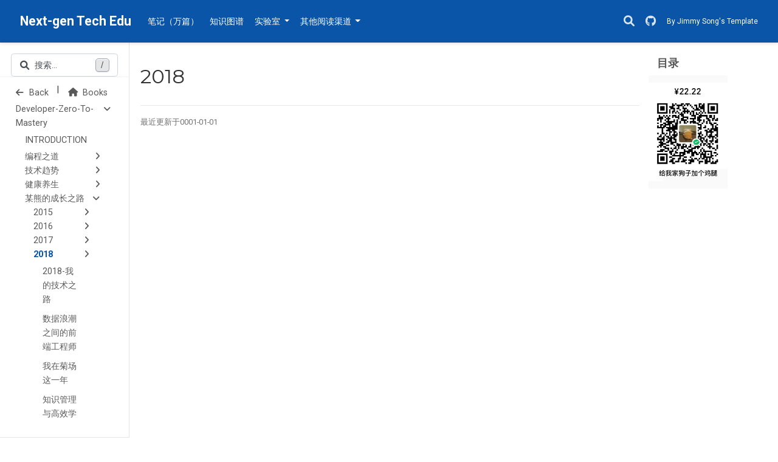

--- FILE ---
content_type: text/html; charset=utf-8
request_url: https://wx-chevalier.github.io/books/developer-zero-to-mastery/%E6%9F%90%E7%86%8A%E7%9A%84%E6%88%90%E9%95%BF%E4%B9%8B%E8%B7%AF/2018/
body_size: 13713
content:
<!DOCTYPE html><html lang="zh" >


<head>
  <meta charset="utf-8" />
  <meta name="viewport" content="width=device-width, initial-scale=1" />
  <meta http-equiv="X-UA-Compatible" content="IE=edge" />
  
  
  
    <meta name="generator" content="Wowchemy 5.5.0 for Hugo" />
  

  
  










  







  
  
  <link rel="preconnect" href="https://fonts.gstatic.com" crossorigin />
  

  
  
  
    
      
      <link rel="preload" as="style" href="https://fonts.googleapis.com/css2?family=Montserrat:wght@400;700&family=Roboto+Mono&family=Roboto:wght@400;700&display=swap">
      <link rel="stylesheet" href="https://fonts.googleapis.com/css2?family=Montserrat:wght@400;700&family=Roboto+Mono&family=Roboto:wght@400;700&display=swap" media="print" onload="this.media='all'">
    
  

  
    <meta name="google-site-verification" content="google69a5cccb61297807" />
    <meta name="baidu-site-verification" content="cqmZHEleVh" />
  
  
  
  
  

  

  
  
  
    
  
  <meta name="description" content="Next-gen Tech Edu" />

  
  <link rel="alternate" hreflang="zh" href="https://ng-tech.icu/books/developer-zero-to-mastery/%E6%9F%90%E7%86%8A%E7%9A%84%E6%88%90%E9%95%BF%E4%B9%8B%E8%B7%AF/2018/" />

  
  
  
    <meta name="theme-color" content="#0a55a7" />
  

  
  

  

  <link rel="stylesheet" href="/css/vendor-bundle.min.c7b8d9abd591ba2253ea42747e3ac3f5.css" media="print" onload="this.media='all'">

  
  
  
    
    

    
    
    
    
      
      
    
    
    

    
    
    
      
    
    
      
      
        
          <link rel="stylesheet" href="https://cdnjs.cloudflare.com/ajax/libs/highlight.js/10.2.1/styles/github.min.css" crossorigin="anonymous" title="hl-light" media="print" onload="this.media='all'">
          <link rel="stylesheet" href="https://cdnjs.cloudflare.com/ajax/libs/highlight.js/10.2.1/styles/dracula.min.css" crossorigin="anonymous" title="hl-dark" media="print" onload="this.media='all'" disabled>
        
      
    

    
    
    

    
      <link rel="stylesheet" href="https://cdn.jsdelivr.net/npm/instantsearch.css@7.4.5/themes/satellite-min.css" integrity="sha256-TehzF/2QvNKhGQrrNpoOb2Ck4iGZ1J/DI4pkd2oUsBc=" crossorigin="anonymous">
    

    
    
      
      

      
      

      
    
      
      

      
      

      
    
      
      

      
      

      
    
      
      

      
      

      
    
      
      

      
      

      
    
      
      

      
      

      
    
      
      

      
      

      
    
      
      

      
      

      
    
      
      

      
      

      
    
      
      

      
      

      
    
      
      

      
      

      
    
      
      

      
      

      
    
      
      

      
      
        
      

      
    
      
      

      
      

      
    
      
      

      
      

      
    
  

  
  
  
  
  
  <link rel="stylesheet" href="/css/wowchemy.0d97305106da5efa530e28b021b4c580.css" />

  




<script async src="https://www.googletagmanager.com/gtag/js?id=G-40NYXJ8823"></script>

<script>
  window.dataLayer = window.dataLayer || [];
  function gtag(){dataLayer.push(arguments);}
  gtag('js', new Date());
  gtag('config', "G-40NYXJ8823");
</script>


  


  


  


  <script>
    var _hmt = _hmt || [];
    (function() {
      var hm = document.createElement("script");
      hm.src = "https://hm.baidu.com/hm.js?56df1177bce405601b0ecdd7208f75c6";
      var s = document.getElementsByTagName("script")[0];
      s.parentNode.insertBefore(hm, s);
    })();
  </script>



  
  
  

  
    <link rel="alternate" href="/books/developer-zero-to-mastery/%E6%9F%90%E7%86%8A%E7%9A%84%E6%88%90%E9%95%BF%E4%B9%8B%E8%B7%AF/2018/index.xml" type="application/rss+xml" title="Next-gen Tech Edu" />
  

  
    <link rel="manifest" href="/manifest.webmanifest" />
  

  <link rel="icon" type="image/png" href="/media/icon_hu0f7d075e895d6f5f1f5fdbc1e33dc138_10087_32x32_fill_lanczos_center_3.png" />
  <link rel="apple-touch-icon" type="image/png" href="/media/icon_hu0f7d075e895d6f5f1f5fdbc1e33dc138_10087_180x180_fill_lanczos_center_3.png" />

  <link rel="canonical" href="https://ng-tech.icu/books/developer-zero-to-mastery/%E6%9F%90%E7%86%8A%E7%9A%84%E6%88%90%E9%95%BF%E4%B9%8B%E8%B7%AF/2018/" />

  
  
  
  
  
  
  
  
    
  
  

  
  
    
    
  
  <meta property="twitter:card" content="summary_large_image" />
  
    <meta property="twitter:site" content="@wx-chevalier" />
    <meta property="twitter:creator" content="@wx-chevalier" />
  
  <meta property="og:site_name" content="Next-gen Tech Edu" />
  <meta property="og:url" content="https://ng-tech.icu/books/developer-zero-to-mastery/%E6%9F%90%E7%86%8A%E7%9A%84%E6%88%90%E9%95%BF%E4%B9%8B%E8%B7%AF/2018/" />
  <meta property="og:title" content="2018 | Next-gen Tech Edu" />
  <meta property="og:description" content="Next-gen Tech Edu" /><meta property="og:image" content="https://ng-tech.icu/media/sharing.png" />
    <meta property="twitter:image" content="https://ng-tech.icu/media/sharing.png" /><meta property="og:locale" content="zh" />
  
    
  

  



  

  





  <title>2018 | Next-gen Tech Edu</title>
</head>


<body id="top" data-spy="scroll" data-offset="70" data-target="#TableOfContents" class="page-wrapper   " data-wc-page-id="48fbb9bc1ac9163be376df2ce7cd54b7" >
  <button onclick="topFunction()" id="backTopBtn" title="Go to top"><i class="fa-solid fa-circle-up" aria-hidden="true"></i></button>
  
  
  
  
  
  
  
  
  
  <script src="/js/wowchemy-init.min.14a0ed61c6dbd594b9c75193b25be179.js"></script>

  


<aside class="search-modal" id="search">
  <div class="container">
    <section class="search-header">

      <div class="row no-gutters justify-content-between mb-3">
        <div class="col-6 search-title">
          <p>搜索</p>
        </div>
        <div class="col-6 col-search-close">
          <a class="js-search" href="#" aria-label="关闭"><i class="fas fa-times-circle text-muted" aria-hidden="true"></i></a>
        </div>
      </div>

      <div id="search-box">
        
        
        
      </div>

      
      

      
    </section>
    <section class="section-search-results">

      <div id="search-hits">
        
      </div>

      <div id="search-common-queries">
        
      </div>

    </section>
  </div>
</aside>



  <div class="page-header">
    












<header class="header--fixed">
  <nav class="navbar navbar-expand-lg navbar-light compensate-for-scrollbar" id="navbar-main">
    <div class="container-xl">

      
      <div class="d-none d-lg-inline-flex">
        <a class="navbar-brand" href="/">Next-gen Tech Edu</a>
      </div>
      

      
      <button type="button" class="navbar-toggler" data-toggle="collapse"
              data-target="#navbar-content" aria-controls="navbar-content" aria-expanded="false" aria-label="切换导航">
      <span><i class="fas fa-bars"></i></span>
      </button>
      

      
      <div class="navbar-brand-mobile-wrapper d-inline-flex d-lg-none">
        <a class="navbar-brand" href="/">Next-gen Tech Edu</a>
      </div>
      

      
      
      <div class="navbar-collapse main-menu-item collapse justify-content-start" id="navbar-content">

        
        <ul class="navbar-nav d-md-inline-flex">
          

          

          
          
          
            
          

          

          
          
          
          

          
            
              
              
            
            
          

          <li class="nav-item">
            <a class="nav-link " href="/books-gallery"><span>笔记（万篇）</span></a>
          </li>

          
          

          

          
          
          
            
          

          

          
          
          
          

          
            
              
              
            
            
              
              
              
                
              
              
            
          

          <li class="nav-item">
            <a class="nav-link " href="/#knowledge-map"><span>知识图谱</span></a>
          </li>

          
          

          
          <style>
            .dropdown-item{
              display: inline-flex;
            }
          </style>
          <li class="nav-item dropdown">
            <a href="#" class="nav-link dropdown-toggle" data-toggle="dropdown" aria-haspopup="true"><span>实验室</span><span class="caret"></span>
            </a>
            <div class="dropdown-menu">
              
                <a class="dropdown-item" href="/galaxy-home/gh-craft"><span>Craft 方块世界</span></a>
              
                <a class="dropdown-item" href="/galaxy-home/glossary-cards"><span>3D 知识卡牌</span></a>
              
            </div>
          </li>

          
          

          
          <style>
            .dropdown-item{
              display: inline-flex;
            }
          </style>
          <li class="nav-item dropdown">
            <a href="#" class="nav-link dropdown-toggle" data-toggle="dropdown" aria-haspopup="true"><span>其他阅读渠道</span><span class="caret"></span>
            </a>
            <div class="dropdown-menu">
              
                <a class="dropdown-item" href="https://zhuanlan.zhihu.com/wxyyxc1992"><img style="width:16px;height:16px;display:inline-block;margin-right:8px" src="https://ngte-superbed.oss-cn-beijing.aliyuncs.com/item/20230218234451.png"></img><span>知乎</span></a>
              
                <a class="dropdown-item" href="https://segmentfault.com/blog/wxyyxc1992"><img style="width:16px;height:16px;display:inline-block;margin-right:8px" src="https://ngte-superbed.oss-cn-beijing.aliyuncs.com/item/20230219113556.png"></img><span>SegmentFault</span></a>
              
                <a class="dropdown-item" href="https://zhuanlan.zhihu.com/wxyyxc1992"><img style="width:16px;height:16px;display:inline-block;margin-right:8px" src="https://ngte-superbed.oss-cn-beijing.aliyuncs.com/item/20230219113519.png"></img><span>掘金</span></a>
              
            </div>
          </li>

          
          

        

          
        </ul>
      </div>

      <ul class="nav-icons navbar-nav flex-row ml-auto d-flex pl-md-2">

        
        
        
        <li class="nav-item">
          <a class="nav-link js-search" href="#" aria-label="搜索"><i class="fas fa-search" aria-hidden="true"></i></a>
        </li>
        

        
        
        <li class="nav-item">
            <a class="nav-link" href="https://github.com/wx-chevalier" aria-label="GitHub"><i class="fa-brands fa-github" aria-hidden="true"></i></a>
        </li>
        

        
        
        

        
        
        
        <div></div>
        
        <style>
        @media only screen and (max-width: 600px) {
          .jimmysong-template {
            display: none!important;
          }
        }
        </style>
        
        <li class="jimmysong-template" style="color: white;font-size: 12px;">
          <a href="https://jimmysong.io" style="color: white">By Jimmy Song's Template</a>
        </li>
      </ul>

    </div>
  </nav>
</header>


  </div>

  <div class="page-body">
    
    
    

    




<link rel="stylesheet" href="//unpkg.com/heti/umd/heti.min.css">
<div class="container-xl docs">
  <div class="row flex-xl-nowrap">
    <div class="docs-sidebar">
      <form class="docs-search d-flex align-items-center">
  <button class="btn docs-toggle d-md-none p-0 mr-md-3 w-100" type="button" data-toggle="collapse" data-target="#docs-nav" aria-controls="docs-nav" aria-expanded="false" aria-label="Toggle section navigation">
    <div class="d-flex">
      <span class="d-md-none pl-1 flex-grow-1 text-left overflow-hidden">
        
          某熊的成长之路
        
      </span>
      <span><i class="fas fa-chevron-down"></i></span>
    </div>
  </button>

  
  <button class="form-control sidebar-search js-search d-none d-md-flex">
    <i class="fas fa-search pr-2"></i>
    <span class="sidebar-search-text">搜索...</span>
    <span class="sidebar-search-shortcut">/</span>
  </button>
  
</form>

<nav class="collapse docs-links" id="docs-nav">
  
  
  
  
  
  

  
  
    

    
      

      <ul class="nav docs-sidenav">
        <li style="display: inline-flex">
          <a style="cursor: pointer;" onclick="window.history.back()">
            <i class="fas fa-arrow-left pr-1"></i>
            Back
          </a>
          <span>|</span>
          <a href="/books/">
            <i class="fa-solid fa-house" style="margin-right: 4px"></i>
            Books
          </a>
        </li>
      </ul>

      
      
        
          
        
      



  
    
    
    
    
      
    
    

    
    
    
    
    
    <div class="docs-toc-item has-child">
    <div class="parent-node d-flex justify-content-between" onClick="Collapse(&#34;caret-idbd2ff76427650f28225867a4af36f726&#34;)" href="#idbd2ff76427650f28225867a4af36f726" aria-expanded="false" aria-controls="idbd2ff76427650f28225867a4af36f726" aria-hidden="false" data-toggle="collapse">
    
    <a class="d-inline docs-toc-link " href="/books/developer-zero-to-mastery/">Developer-Zero-To-Mastery</a>
    <a class="nav-toogle d-inline level" aria-hidden="false" data-toggle="collapse" href="#idbd2ff76427650f28225867a4af36f726" aria-expanded="false" aria-controls="idbd2ff76427650f28225867a4af36f726">
    
    <i class="fa-solid fa-angle-down" id="caret-idbd2ff76427650f28225867a4af36f726"></i>
    
    </a>
    
    </div>
    
      
      <ul class="nav docs-sidenav collapse  show " id="idbd2ff76427650f28225867a4af36f726">
      



  <li class="child level "><a href="/books/developer-zero-to-mastery/introduction/">INTRODUCTION</a></li>




  
    
    
    
    
      
    
    

    
    
    
    <div class="docs-toc-item has-child">
    <div class="parent-node d-flex justify-content-between" onClick="Collapse(&#34;caret-id8d29036dad481cb02441f62eb7447e9b&#34;)" href="#id8d29036dad481cb02441f62eb7447e9b" aria-expanded="false" aria-controls="id8d29036dad481cb02441f62eb7447e9b" aria-hidden="false" data-toggle="collapse">
    
    <a class="d-inline docs-toc-link " href="/books/developer-zero-to-mastery/%E7%BC%96%E7%A8%8B%E4%B9%8B%E9%81%93/">编程之道</a>
    <a class="nav-toogle d-inline level" aria-hidden="false" data-toggle="collapse" href="#id8d29036dad481cb02441f62eb7447e9b" aria-expanded="false" aria-controls="id8d29036dad481cb02441f62eb7447e9b">
    
        <i class="fa-solid fa-angle-right" id="caret-id8d29036dad481cb02441f62eb7447e9b"></i>
    
    </a>
    
    </div>
    
      
      <ul class="nav docs-sidenav collapse  " id="id8d29036dad481cb02441f62eb7447e9b">
      



  <li class="child level "><a href="/books/developer-zero-to-mastery/%E7%BC%96%E7%A8%8B%E4%B9%8B%E9%81%93/%E4%BB%A3%E7%A0%81%E8%83%BD%E5%8A%9B/">代码能力</a></li>




  <li class="child level "><a href="/books/developer-zero-to-mastery/%E7%BC%96%E7%A8%8B%E4%B9%8B%E9%81%93/%E9%81%93%E6%B3%95%E6%9C%AF%E5%99%A8/">道、法、术、器</a></li>




  <li class="child level "><a href="/books/developer-zero-to-mastery/%E7%BC%96%E7%A8%8B%E4%B9%8B%E9%81%93/%E5%85%AC%E5%85%B1%E7%9F%A5%E8%AF%86%E6%9D%82%E8%B0%88/">公共知识杂谈</a></li>




  <li class="child level "><a href="/books/developer-zero-to-mastery/%E7%BC%96%E7%A8%8B%E4%B9%8B%E9%81%93/%E5%BC%80%E5%8F%91%E7%8E%AF%E5%A2%83/">开发环境</a></li>




  <li class="child level "><a href="/books/developer-zero-to-mastery/%E7%BC%96%E7%A8%8B%E4%B9%8B%E9%81%93/%E6%80%9D%E7%BB%B4%E6%A8%A1%E5%9E%8B/">思维模型</a></li>

      
        </ul>
      
    

    
      </div>
    




  
    
    
    
    
      
    
    

    
    
    
    <div class="docs-toc-item has-child">
    <div class="parent-node d-flex justify-content-between" onClick="Collapse(&#34;caret-idb68134a0974a50a0ec62702971493c41&#34;)" href="#idb68134a0974a50a0ec62702971493c41" aria-expanded="false" aria-controls="idb68134a0974a50a0ec62702971493c41" aria-hidden="false" data-toggle="collapse">
    
    <a class="d-inline docs-toc-link " href="/books/developer-zero-to-mastery/%E6%8A%80%E6%9C%AF%E8%B6%8B%E5%8A%BF/">技术趋势</a>
    <a class="nav-toogle d-inline level" aria-hidden="false" data-toggle="collapse" href="#idb68134a0974a50a0ec62702971493c41" aria-expanded="false" aria-controls="idb68134a0974a50a0ec62702971493c41">
    
        <i class="fa-solid fa-angle-right" id="caret-idb68134a0974a50a0ec62702971493c41"></i>
    
    </a>
    
    </div>
    
      
      <ul class="nav docs-sidenav collapse  " id="idb68134a0974a50a0ec62702971493c41">
      



  <li class="child level "><a href="/books/developer-zero-to-mastery/%E6%8A%80%E6%9C%AF%E8%B6%8B%E5%8A%BF/%E8%BD%AF%E4%BB%B6%E8%A1%8C%E4%B8%9A%E7%9A%84%E5%8F%98%E9%9D%A9/">软件行业的变革</a></li>

      
        </ul>
      
    

    
      </div>
    




  
    
    
    
    
      
    
    

    
    
    
    <div class="docs-toc-item has-child">
    <div class="parent-node d-flex justify-content-between" onClick="Collapse(&#34;caret-id0dfb4b4d73fd9614eb89d9ecc66e0615&#34;)" href="#id0dfb4b4d73fd9614eb89d9ecc66e0615" aria-expanded="false" aria-controls="id0dfb4b4d73fd9614eb89d9ecc66e0615" aria-hidden="false" data-toggle="collapse">
    
    <a class="d-inline docs-toc-link " href="/books/developer-zero-to-mastery/%E5%81%A5%E5%BA%B7%E5%85%BB%E7%94%9F/">健康养生</a>
    <a class="nav-toogle d-inline level" aria-hidden="false" data-toggle="collapse" href="#id0dfb4b4d73fd9614eb89d9ecc66e0615" aria-expanded="false" aria-controls="id0dfb4b4d73fd9614eb89d9ecc66e0615">
    
        <i class="fa-solid fa-angle-right" id="caret-id0dfb4b4d73fd9614eb89d9ecc66e0615"></i>
    
    </a>
    
    </div>
    
      
      <ul class="nav docs-sidenav collapse  " id="id0dfb4b4d73fd9614eb89d9ecc66e0615">
      



  <li class="child level "><a href="/books/developer-zero-to-mastery/%E5%81%A5%E5%BA%B7%E5%85%BB%E7%94%9F/2023-%E6%81%A2%E5%A4%8D%E8%A7%86%E5%8A%9B%E7%9A%84%E5%A4%9A%E7%A7%8D%E6%96%B9%E6%B3%95%E7%BC%93%E8%A7%A3%E7%9C%BC%E7%96%B2%E5%8A%B3/">2023-恢复视力的多种方法缓解眼疲劳</a></li>

      
        </ul>
      
    

    
      </div>
    




  
    
    
    
    
      
    
    

    
    
    
    
    
    <div class="docs-toc-item has-child">
    <div class="parent-node d-flex justify-content-between" onClick="Collapse(&#34;caret-idc6647b8f8a97aa384a98a015985c5128&#34;)" href="#idc6647b8f8a97aa384a98a015985c5128" aria-expanded="false" aria-controls="idc6647b8f8a97aa384a98a015985c5128" aria-hidden="false" data-toggle="collapse">
    
    <a class="d-inline docs-toc-link " href="/books/developer-zero-to-mastery/%E6%9F%90%E7%86%8A%E7%9A%84%E6%88%90%E9%95%BF%E4%B9%8B%E8%B7%AF/">某熊的成长之路</a>
    <a class="nav-toogle d-inline level" aria-hidden="false" data-toggle="collapse" href="#idc6647b8f8a97aa384a98a015985c5128" aria-expanded="false" aria-controls="idc6647b8f8a97aa384a98a015985c5128">
    
    <i class="fa-solid fa-angle-down" id="caret-idc6647b8f8a97aa384a98a015985c5128"></i>
    
    </a>
    
    </div>
    
      
      <ul class="nav docs-sidenav collapse  show " id="idc6647b8f8a97aa384a98a015985c5128">
      



  
    
    
    
    
      
    
    

    
    
    
    <div class="docs-toc-item has-child">
    <div class="parent-node d-flex justify-content-between" onClick="Collapse(&#34;caret-id728c3a536f380a7f2d661290bff668d9&#34;)" href="#id728c3a536f380a7f2d661290bff668d9" aria-expanded="false" aria-controls="id728c3a536f380a7f2d661290bff668d9" aria-hidden="false" data-toggle="collapse">
    
    <a class="d-inline docs-toc-link " href="/books/developer-zero-to-mastery/%E6%9F%90%E7%86%8A%E7%9A%84%E6%88%90%E9%95%BF%E4%B9%8B%E8%B7%AF/2015/">2015</a>
    <a class="nav-toogle d-inline level" aria-hidden="false" data-toggle="collapse" href="#id728c3a536f380a7f2d661290bff668d9" aria-expanded="false" aria-controls="id728c3a536f380a7f2d661290bff668d9">
    
        <i class="fa-solid fa-angle-right" id="caret-id728c3a536f380a7f2d661290bff668d9"></i>
    
    </a>
    
    </div>
    
      
      <ul class="nav docs-sidenav collapse  " id="id728c3a536f380a7f2d661290bff668d9">
      



  <li class="child level "><a href="/books/developer-zero-to-mastery/%E6%9F%90%E7%86%8A%E7%9A%84%E6%88%90%E9%95%BF%E4%B9%8B%E8%B7%AF/2015/2015-%E6%88%91%E7%9A%84%E6%8A%80%E6%9C%AF%E4%B9%8B%E8%B7%AF%E4%B8%8E%E7%9F%A5%E8%AF%86%E4%BD%93%E7%B3%BB/">2015-我的技术之路与知识体系</a></li>




  <li class="child level "><a href="/books/developer-zero-to-mastery/%E6%9F%90%E7%86%8A%E7%9A%84%E6%88%90%E9%95%BF%E4%B9%8B%E8%B7%AF/2015/2015-%E6%88%91%E7%9A%84%E5%89%8D%E7%AB%AF%E4%B9%8B%E8%B7%AF/">2015-我的前端之路</a></li>




  <li class="child level "><a href="/books/developer-zero-to-mastery/%E6%9F%90%E7%86%8A%E7%9A%84%E6%88%90%E9%95%BF%E4%B9%8B%E8%B7%AF/2015/%E5%A6%82%E4%BD%95%E6%88%90%E4%B8%BA%E4%BC%98%E7%A7%80%E7%9A%84%E8%BD%AF%E4%BB%B6%E5%B7%A5%E7%A8%8B%E5%B8%88/">如何成为优秀的软件工程师</a></li>




  <li class="child level "><a href="/books/developer-zero-to-mastery/%E6%9F%90%E7%86%8A%E7%9A%84%E6%88%90%E9%95%BF%E4%B9%8B%E8%B7%AF/2015/%E7%86%8A%E5%86%99%E4%BB%A3%E7%A0%81%E8%BF%99%E4%B8%89%E5%B9%B4-%E9%98%85%E8%AF%BB%E5%86%99%E4%BD%9C%E4%B8%8E%E6%8A%80%E6%9C%AF%E6%88%90%E9%95%BF/">熊写代码这三年： 阅读写作与技术成长</a></li>

      
        </ul>
      
    

    
      </div>
    




  
    
    
    
    
      
    
    

    
    
    
    <div class="docs-toc-item has-child">
    <div class="parent-node d-flex justify-content-between" onClick="Collapse(&#34;caret-id5ee9088ca9510ea606e08987e2ee7f75&#34;)" href="#id5ee9088ca9510ea606e08987e2ee7f75" aria-expanded="false" aria-controls="id5ee9088ca9510ea606e08987e2ee7f75" aria-hidden="false" data-toggle="collapse">
    
    <a class="d-inline docs-toc-link " href="/books/developer-zero-to-mastery/%E6%9F%90%E7%86%8A%E7%9A%84%E6%88%90%E9%95%BF%E4%B9%8B%E8%B7%AF/2016/">2016</a>
    <a class="nav-toogle d-inline level" aria-hidden="false" data-toggle="collapse" href="#id5ee9088ca9510ea606e08987e2ee7f75" aria-expanded="false" aria-controls="id5ee9088ca9510ea606e08987e2ee7f75">
    
        <i class="fa-solid fa-angle-right" id="caret-id5ee9088ca9510ea606e08987e2ee7f75"></i>
    
    </a>
    
    </div>
    
      
      <ul class="nav docs-sidenav collapse  " id="id5ee9088ca9510ea606e08987e2ee7f75">
      



  <li class="child level "><a href="/books/developer-zero-to-mastery/%E6%9F%90%E7%86%8A%E7%9A%84%E6%88%90%E9%95%BF%E4%B9%8B%E8%B7%AF/2016/2016-%E6%88%91%E7%9A%84%E6%8A%80%E6%9C%AF%E4%B9%8B%E8%B7%AF%E4%B8%8E%E7%9F%A5%E8%AF%86%E4%BD%93%E7%B3%BB/">2016-我的技术之路与知识体系</a></li>




  <li class="child level "><a href="/books/developer-zero-to-mastery/%E6%9F%90%E7%86%8A%E7%9A%84%E6%88%90%E9%95%BF%E4%B9%8B%E8%B7%AF/2016/2016-%E6%88%91%E7%9A%84%E5%89%8D%E7%AB%AF%E4%B9%8B%E8%B7%AF/">2016-我的前端之路</a></li>




  <li class="child level "><a href="/books/developer-zero-to-mastery/%E6%9F%90%E7%86%8A%E7%9A%84%E6%88%90%E9%95%BF%E4%B9%8B%E8%B7%AF/2016/%E6%80%80%E7%9D%80%E8%A2%AB%E6%8A%9B%E5%BC%83%E7%9A%84%E6%81%90%E6%83%A7%E5%9C%A8%E5%A5%8B%E6%96%97%E4%B8%AD%E5%89%8D%E8%A1%8C/">怀着被抛弃的恐惧在奋斗中前行</a></li>




  <li class="child level "><a href="/books/developer-zero-to-mastery/%E6%9F%90%E7%86%8A%E7%9A%84%E6%88%90%E9%95%BF%E4%B9%8B%E8%B7%AF/2016/%E6%9F%90%E7%86%8A%E7%9A%84%E9%98%85%E8%AF%BB%E4%B8%8E%E5%86%99%E4%BD%9C%E6%97%A5%E5%B8%B8/">某熊的阅读与写作日常</a></li>

      
        </ul>
      
    

    
      </div>
    




  
    
    
    
    
      
    
    

    
    
    
    <div class="docs-toc-item has-child">
    <div class="parent-node d-flex justify-content-between" onClick="Collapse(&#34;caret-idfde1c79339906e639bf564deef494500&#34;)" href="#idfde1c79339906e639bf564deef494500" aria-expanded="false" aria-controls="idfde1c79339906e639bf564deef494500" aria-hidden="false" data-toggle="collapse">
    
    <a class="d-inline docs-toc-link " href="/books/developer-zero-to-mastery/%E6%9F%90%E7%86%8A%E7%9A%84%E6%88%90%E9%95%BF%E4%B9%8B%E8%B7%AF/2017/">2017</a>
    <a class="nav-toogle d-inline level" aria-hidden="false" data-toggle="collapse" href="#idfde1c79339906e639bf564deef494500" aria-expanded="false" aria-controls="idfde1c79339906e639bf564deef494500">
    
        <i class="fa-solid fa-angle-right" id="caret-idfde1c79339906e639bf564deef494500"></i>
    
    </a>
    
    </div>
    
      
      <ul class="nav docs-sidenav collapse  " id="idfde1c79339906e639bf564deef494500">
      



  <li class="child level "><a href="/books/developer-zero-to-mastery/%E6%9F%90%E7%86%8A%E7%9A%84%E6%88%90%E9%95%BF%E4%B9%8B%E8%B7%AF/2017/2017-web-%E8%BF%9B%E9%98%B6%E8%B7%AF%E7%BA%BF%E5%9B%BE/">2017-Web 进阶路线图</a></li>




  <li class="child level "><a href="/books/developer-zero-to-mastery/%E6%9F%90%E7%86%8A%E7%9A%84%E6%88%90%E9%95%BF%E4%B9%8B%E8%B7%AF/2017/2017-%E6%88%91%E7%9A%84%E6%8A%80%E6%9C%AF%E4%B9%8B%E8%B7%AF/">2017-我的技术之路</a></li>




  <li class="child level "><a href="/books/developer-zero-to-mastery/%E6%9F%90%E7%86%8A%E7%9A%84%E6%88%90%E9%95%BF%E4%B9%8B%E8%B7%AF/2017/2017-%E7%9F%A5%E8%AF%86%E5%9B%BE%E8%B0%B1/">2017-知识图谱</a></li>




  <li class="child level "><a href="/books/developer-zero-to-mastery/%E6%9F%90%E7%86%8A%E7%9A%84%E6%88%90%E9%95%BF%E4%B9%8B%E8%B7%AF/2017/%E7%A8%8B%E5%BA%8F%E5%91%98%E7%9A%84%E8%87%AA%E6%88%91%E4%BF%AE%E5%85%BB-%E6%88%91%E5%86%99%E4%BB%A3%E7%A0%81%E8%BF%99%E4%BA%94%E5%B9%B4/">程序员的自我修养： 我写代码这五年</a></li>

      
        </ul>
      
    

    
      </div>
    




  
    
    
    
    
      
    
    

    
    
    
    <div class="docs-toc-item has-child">
    <div class="parent-node d-flex justify-content-between" onClick="Collapse(&#34;caret-idf4486cdbbf5962b81379c673383239ac&#34;)" href="#idf4486cdbbf5962b81379c673383239ac" aria-expanded="false" aria-controls="idf4486cdbbf5962b81379c673383239ac" aria-hidden="false" data-toggle="collapse">
    
    <a class="d-inline docs-toc-link  active" href="/books/developer-zero-to-mastery/%E6%9F%90%E7%86%8A%E7%9A%84%E6%88%90%E9%95%BF%E4%B9%8B%E8%B7%AF/2018/">2018</a>
    <a class="nav-toogle d-inline level" aria-hidden="false" data-toggle="collapse" href="#idf4486cdbbf5962b81379c673383239ac" aria-expanded="false" aria-controls="idf4486cdbbf5962b81379c673383239ac">
    
        <i class="fa-solid fa-angle-right" id="caret-idf4486cdbbf5962b81379c673383239ac"></i>
    
    </a>
    
    </div>
    
      
      <ul class="nav docs-sidenav collapse   show" id="idf4486cdbbf5962b81379c673383239ac">
      



  <li class="child level "><a href="/books/developer-zero-to-mastery/%E6%9F%90%E7%86%8A%E7%9A%84%E6%88%90%E9%95%BF%E4%B9%8B%E8%B7%AF/2018/2018-%E6%88%91%E7%9A%84%E6%8A%80%E6%9C%AF%E4%B9%8B%E8%B7%AF/">2018-我的技术之路</a></li>




  <li class="child level "><a href="/books/developer-zero-to-mastery/%E6%9F%90%E7%86%8A%E7%9A%84%E6%88%90%E9%95%BF%E4%B9%8B%E8%B7%AF/2018/%E6%95%B0%E6%8D%AE%E6%B5%AA%E6%BD%AE%E4%B9%8B%E9%97%B4%E7%9A%84%E5%89%8D%E7%AB%AF%E5%B7%A5%E7%A8%8B%E5%B8%88/">数据浪潮之间的前端工程师</a></li>




  <li class="child level "><a href="/books/developer-zero-to-mastery/%E6%9F%90%E7%86%8A%E7%9A%84%E6%88%90%E9%95%BF%E4%B9%8B%E8%B7%AF/2018/%E6%88%91%E5%9C%A8%E8%8F%8A%E5%9C%BA%E8%BF%99%E4%B8%80%E5%B9%B4/">我在菊场这一年</a></li>




  <li class="child level "><a href="/books/developer-zero-to-mastery/%E6%9F%90%E7%86%8A%E7%9A%84%E6%88%90%E9%95%BF%E4%B9%8B%E8%B7%AF/2018/%E7%9F%A5%E8%AF%86%E7%AE%A1%E7%90%86%E4%B8%8E%E9%AB%98%E6%95%88%E5%AD%A6%E4%B9%A0/">知识管理与高效学习</a></li>

      
        </ul>
      
    

    
      </div>
    




  
    
    
    
    
      
    
    

    
    
    
    <div class="docs-toc-item has-child">
    <div class="parent-node d-flex justify-content-between" onClick="Collapse(&#34;caret-id70804c9704ca4783a216d54badb5d363&#34;)" href="#id70804c9704ca4783a216d54badb5d363" aria-expanded="false" aria-controls="id70804c9704ca4783a216d54badb5d363" aria-hidden="false" data-toggle="collapse">
    
    <a class="d-inline docs-toc-link " href="/books/developer-zero-to-mastery/%E6%9F%90%E7%86%8A%E7%9A%84%E6%88%90%E9%95%BF%E4%B9%8B%E8%B7%AF/2019/">2019</a>
    <a class="nav-toogle d-inline level" aria-hidden="false" data-toggle="collapse" href="#id70804c9704ca4783a216d54badb5d363" aria-expanded="false" aria-controls="id70804c9704ca4783a216d54badb5d363">
    
        <i class="fa-solid fa-angle-right" id="caret-id70804c9704ca4783a216d54badb5d363"></i>
    
    </a>
    
    </div>
    
      
      <ul class="nav docs-sidenav collapse  " id="id70804c9704ca4783a216d54badb5d363">
      



  <li class="child level "><a href="/books/developer-zero-to-mastery/%E6%9F%90%E7%86%8A%E7%9A%84%E6%88%90%E9%95%BF%E4%B9%8B%E8%B7%AF/2019/2019-001-mysql-%E7%B4%A2%E5%BC%95%E7%9A%84%E5%8E%9F%E7%90%86%E4%B8%8E%E5%BA%94%E7%94%A8/">2019-001-MySQL 索引的原理与应用</a></li>




  <li class="child level "><a href="/books/developer-zero-to-mastery/%E6%9F%90%E7%86%8A%E7%9A%84%E6%88%90%E9%95%BF%E4%B9%8B%E8%B7%AF/2019/2019-002-%E5%88%86%E5%B8%83%E5%BC%8F%E7%B3%BB%E7%BB%9F%E5%AF%BC%E8%AE%BA/">2019-002-分布式系统导论</a></li>




  <li class="child level "><a href="/books/developer-zero-to-mastery/%E6%9F%90%E7%86%8A%E7%9A%84%E6%88%90%E9%95%BF%E4%B9%8B%E8%B7%AF/2019/2019-003-%E5%9C%A8-google-colab-%E4%B8%AD%E5%BF%AB%E9%80%9F%E5%AE%9E%E8%B7%B5%E6%B7%B1%E5%BA%A6%E5%AD%A6%E4%B9%A0/">2019-003-在 Google Colab 中快速实践深度学习</a></li>




  <li class="child level "><a href="/books/developer-zero-to-mastery/%E6%9F%90%E7%86%8A%E7%9A%84%E6%88%90%E9%95%BF%E4%B9%8B%E8%B7%AF/2019/2019-004-0-cendertron%E5%8A%A8%E6%80%81%E7%88%AC%E8%99%AB%E4%B8%8E%E6%95%8F%E6%84%9F%E4%BF%A1%E6%81%AF%E6%B3%84%E9%9C%B2%E6%A3%80%E6%B5%8B/">2019-004-0-Cendertron，动态爬虫与敏感信息泄露检测</a></li>




  <li class="child level "><a href="/books/developer-zero-to-mastery/%E6%9F%90%E7%86%8A%E7%9A%84%E6%88%90%E9%95%BF%E4%B9%8B%E8%B7%AF/2019/2019-004-1-cendertron%E5%AE%89%E5%85%A8%E7%88%AC%E8%99%AB%E7%9A%84%E5%88%86%E5%B8%83%E5%BC%8F%E4%B8%8E%E7%A8%B3%E5%AE%9A%E6%80%A7%E4%BC%98%E5%8C%96%E4%B9%8B%E8%B7%AF/">2019-004-1-Cendertron，安全爬虫的分布式与稳定性优化之路</a></li>




  <li class="child level "><a href="/books/developer-zero-to-mastery/%E6%9F%90%E7%86%8A%E7%9A%84%E6%88%90%E9%95%BF%E4%B9%8B%E8%B7%AF/2019/2019-004-2-cendertron%E5%8A%A8%E6%80%81%E7%88%AC%E8%99%AB%E7%9A%84%E6%BB%91%E5%8A%A8%E9%AA%8C%E8%AF%81%E7%A0%81%E7%BB%95%E8%BF%87%E7%AD%96%E7%95%A5/">2019-004-2-Cendertron，动态爬虫的滑动验证码绕过策略</a></li>




  <li class="child level "><a href="/books/developer-zero-to-mastery/%E6%9F%90%E7%86%8A%E7%9A%84%E6%88%90%E9%95%BF%E4%B9%8B%E8%B7%AF/2019/2019-005-fc-whiteboard%E6%94%AF%E6%8C%81%E9%95%9C%E5%83%8F%E5%BD%95%E6%92%AD%E5%9B%9E%E6%94%BE%E7%9A%84-web-%E7%94%B5%E5%AD%90%E7%99%BD%E6%9D%BF/">2019-005-fc-whiteboard，支持镜像、录播、回放的 Web 电子白板</a></li>




  <li class="child level "><a href="/books/developer-zero-to-mastery/%E6%9F%90%E7%86%8A%E7%9A%84%E6%88%90%E9%95%BF%E4%B9%8B%E8%B7%AF/2019/2019-006-%E4%B8%80%E6%96%87%E4%BA%86%E8%A7%A3%E5%A4%9A%E5%B1%82%E6%AC%A1%E7%BC%93%E5%AD%98%E6%9C%BA%E5%88%B6%E4%B8%8E%E7%AD%96%E7%95%A5/">2019-006-一文了解多层次缓存机制与策略</a></li>




  <li class="child level "><a href="/books/developer-zero-to-mastery/%E6%9F%90%E7%86%8A%E7%9A%84%E6%88%90%E9%95%BF%E4%B9%8B%E8%B7%AF/2019/2019-007-chaosscanner/">2019-007-ChaosScanner</a></li>




  <li class="child level "><a href="/books/developer-zero-to-mastery/%E6%9F%90%E7%86%8A%E7%9A%84%E6%88%90%E9%95%BF%E4%B9%8B%E8%B7%AF/2019/2019-008-%E5%AD%98%E5%82%A8%E6%8A%80%E6%9C%AF%E7%BA%B5%E8%A7%88linux-%E8%99%9A%E6%8B%9F%E5%AD%98%E5%82%A8%E5%B9%B6%E5%8F%91-io%E6%95%B0%E6%8D%AE%E5%BA%93%E4%B8%8E%E6%B6%88%E6%81%AF%E4%B8%AD%E9%97%B4%E4%BB%B6/">2019-008-存储技术纵览：Linux 虚拟存储，并发 IO，数据库与消息中间件</a></li>




  <li class="child level "><a href="/books/developer-zero-to-mastery/%E6%9F%90%E7%86%8A%E7%9A%84%E6%88%90%E9%95%BF%E4%B9%8B%E8%B7%AF/2019/2019-009-web-%E9%9D%A2%E8%AF%95%E9%A2%98%E9%9B%86%E9%94%A6%E4%BB%8E%E8%AF%AD%E6%B3%95%E6%A1%86%E6%9E%B6%E5%88%B0%E6%9E%B6%E6%9E%84%E4%BC%98%E5%8C%96/">2019-009-Web 面试题集锦，从语法框架到架构优化</a></li>




  <li class="child level "><a href="/books/developer-zero-to-mastery/%E6%9F%90%E7%86%8A%E7%9A%84%E6%88%90%E9%95%BF%E4%B9%8B%E8%B7%AF/2019/2019-010-%E6%B5%85%E8%B0%88%E5%B7%A5%E4%B8%9A%E4%BA%91%E5%B9%B3%E5%8F%B0%E4%B8%AD%E7%9A%84%E5%BE%AE%E6%9C%8D%E5%8A%A1%E5%8C%96%E9%A2%86%E5%9F%9F%E6%9E%B6%E6%9E%84%E8%AE%BE%E8%AE%A1/">2019-010-浅谈工业云平台中的微服务化领域架构设计</a></li>




  <li class="child level "><a href="/books/developer-zero-to-mastery/%E6%9F%90%E7%86%8A%E7%9A%84%E6%88%90%E9%95%BF%E4%B9%8B%E8%B7%AF/2019/2019-011-linux-%E5%AD%98%E5%82%A8%E4%B8%8E-io-%E5%AF%BC%E8%AE%BA/">2019-011-Linux 存储与 IO 导论</a></li>




  <li class="child level "><a href="/books/developer-zero-to-mastery/%E6%9F%90%E7%86%8A%E7%9A%84%E6%88%90%E9%95%BF%E4%B9%8B%E8%B7%AF/2019/2019-012-k8s-%E5%AE%9E%E6%88%98%E4%B9%8B%E6%A6%82%E5%BF%B5%E9%83%A8%E7%BD%B2%E6%9C%8D%E5%8A%A1%E9%85%8D%E7%BD%AE/">2019-012-K8s 实战之概念、部署、服务配置</a></li>




  <li class="child level "><a href="/books/developer-zero-to-mastery/%E6%9F%90%E7%86%8A%E7%9A%84%E6%88%90%E9%95%BF%E4%B9%8B%E8%B7%AF/2019/2019-014-%E5%B7%A5%E4%B8%9A%E4%BA%92%E8%81%94%E4%B8%8B%E7%9A%84-netty-%E4%B8%8E-mqtt-%E8%AE%BE%E5%A4%87%E4%B8%8A%E6%8A%A5%E7%BD%91%E5%85%B3/">2019-014-工业互联下的 Netty 与 MQTT 设备上报网关</a></li>




  <li class="child level "><a href="/books/developer-zero-to-mastery/%E6%9F%90%E7%86%8A%E7%9A%84%E6%88%90%E9%95%BF%E4%B9%8B%E8%B7%AF/2019/2019-015-%E8%BD%AF%E4%BB%B6%E6%9E%B6%E6%9E%84%E4%B8%87%E5%AD%97%E6%BC%AB%E8%B0%88/">2019-015-软件架构万字漫谈</a></li>




  <li class="child level "><a href="/books/developer-zero-to-mastery/%E6%9F%90%E7%86%8A%E7%9A%84%E6%88%90%E9%95%BF%E4%B9%8B%E8%B7%AF/2019/2019-016-0-%E5%B9%B6%E5%8F%91%E5%9F%BA%E7%A1%80%E4%B8%8E%E5%86%85%E5%AD%98%E6%A8%A1%E5%9E%8B/">2019-016-0-并发基础与内存模型</a></li>




  <li class="child level "><a href="/books/developer-zero-to-mastery/%E6%9F%90%E7%86%8A%E7%9A%84%E6%88%90%E9%95%BF%E4%B9%8B%E8%B7%AF/2019/2019-016-1-%E8%BF%9B%E7%A8%8B%E7%BA%BF%E7%A8%8B%E4%B8%8E%E5%8D%8F%E7%A8%8B/">2019-016-1-进程、线程与协程</a></li>




  <li class="child level "><a href="/books/developer-zero-to-mastery/%E6%9F%90%E7%86%8A%E7%9A%84%E6%88%90%E9%95%BF%E4%B9%8B%E8%B7%AF/2019/2019-016-2-%E5%B9%B6%E5%8F%91-io/">2019-016-2-并发 IO</a></li>




  <li class="child level "><a href="/books/developer-zero-to-mastery/%E6%9F%90%E7%86%8A%E7%9A%84%E6%88%90%E9%95%BF%E4%B9%8B%E8%B7%AF/2019/2019-016-3-%E7%BA%BF%E7%A8%8B%E5%AE%89%E5%85%A8/">2019-016-3-线程安全</a></li>




  <li class="child level "><a href="/books/developer-zero-to-mastery/%E6%9F%90%E7%86%8A%E7%9A%84%E6%88%90%E9%95%BF%E4%B9%8B%E8%B7%AF/2019/2019-016-4-%E9%94%81/">2019-016-4-锁</a></li>




  <li class="child level "><a href="/books/developer-zero-to-mastery/%E6%9F%90%E7%86%8A%E7%9A%84%E6%88%90%E9%95%BF%E4%B9%8B%E8%B7%AF/2019/2019-017-%E5%88%86%E5%B8%83%E5%BC%8F%E7%B3%BB%E7%BB%9F%E5%AF%BC%E8%AE%BA/">2019-017-分布式系统导论</a></li>




  <li class="child level "><a href="/books/developer-zero-to-mastery/%E6%9F%90%E7%86%8A%E7%9A%84%E6%88%90%E9%95%BF%E4%B9%8B%E8%B7%AF/2019/2019-018-web-%E5%BC%80%E5%8F%91%E4%B8%AD%E5%8A%A8%E6%80%81%E4%B8%BB%E9%A2%98%E7%9A%AE%E8%82%A4%E7%9A%84%E4%B8%8D%E5%90%8C%E5%A7%BF%E5%8A%BF/">2019-018-Web 开发中动态主题、皮肤的不同姿势</a></li>




  <li class="child level "><a href="/books/developer-zero-to-mastery/%E6%9F%90%E7%86%8A%E7%9A%84%E6%88%90%E9%95%BF%E4%B9%8B%E8%B7%AF/2019/2019-%E6%88%91%E7%9A%84%E6%8A%80%E6%9C%AF%E4%B9%8B%E8%B7%AF/">2019-我的技术之路</a></li>




  <li class="child level "><a href="/books/developer-zero-to-mastery/%E6%9F%90%E7%86%8A%E7%9A%84%E6%88%90%E9%95%BF%E4%B9%8B%E8%B7%AF/2019/%E5%8D%81%E5%B9%B4%E9%93%B2%E7%A0%81/">十年铲码</a></li>

      
        </ul>
      
    

    
      </div>
    




  
    
    
    
    
      
    
    

    
    
    
    <div class="docs-toc-item has-child">
    <div class="parent-node d-flex justify-content-between" onClick="Collapse(&#34;caret-id1cbc4ff36f27a2defe5ac6d392501add&#34;)" href="#id1cbc4ff36f27a2defe5ac6d392501add" aria-expanded="false" aria-controls="id1cbc4ff36f27a2defe5ac6d392501add" aria-hidden="false" data-toggle="collapse">
    
    <a class="d-inline docs-toc-link " href="/books/developer-zero-to-mastery/%E6%9F%90%E7%86%8A%E7%9A%84%E6%88%90%E9%95%BF%E4%B9%8B%E8%B7%AF/2020/">2020</a>
    <a class="nav-toogle d-inline level" aria-hidden="false" data-toggle="collapse" href="#id1cbc4ff36f27a2defe5ac6d392501add" aria-expanded="false" aria-controls="id1cbc4ff36f27a2defe5ac6d392501add">
    
        <i class="fa-solid fa-angle-right" id="caret-id1cbc4ff36f27a2defe5ac6d392501add"></i>
    
    </a>
    
    </div>
    
      
      <ul class="nav docs-sidenav collapse  " id="id1cbc4ff36f27a2defe5ac6d392501add">
      



  <li class="child level "><a href="/books/developer-zero-to-mastery/%E6%9F%90%E7%86%8A%E7%9A%84%E6%88%90%E9%95%BF%E4%B9%8B%E8%B7%AF/2020/2020-%E6%88%91%E7%9A%84%E6%8A%80%E6%9C%AF%E4%B9%8B%E8%B7%AF/">2020-我的技术之路</a></li>




  <li class="child level "><a href="/books/developer-zero-to-mastery/%E6%9F%90%E7%86%8A%E7%9A%84%E6%88%90%E9%95%BF%E4%B9%8B%E8%B7%AF/2020/k8s-%E4%B8%AD%E5%BE%AE%E6%9C%8D%E5%8A%A1%E8%A7%A3%E5%86%B3%E6%96%B9%E6%A1%88%E7%9A%84%E9%80%89%E6%8B%A9dapr-%E5%88%9D%E6%8E%A2/">K8s 中微服务解决方案的选择，Dapr 初探</a></li>




  <li class="child level "><a href="/books/developer-zero-to-mastery/%E6%9F%90%E7%86%8A%E7%9A%84%E6%88%90%E9%95%BF%E4%B9%8B%E8%B7%AF/2020/m-%E7%AB%AF%E4%BA%A7%E5%93%81%E8%AE%BE%E8%AE%A1%E6%9C%AD%E8%AE%B0/">M 端产品设计札记</a></li>




  <li class="child level "><a href="/books/developer-zero-to-mastery/%E6%9F%90%E7%86%8A%E7%9A%84%E6%88%90%E9%95%BF%E4%B9%8B%E8%B7%AF/2020/%E4%BA%A7%E5%93%81%E6%80%9D%E7%BB%B4%E4%B8%8E%E6%8A%80%E6%9C%AF%E8%AF%BE%E7%A8%8B%E8%AE%BE%E8%AE%A1/">产品思维与技术课程设计</a></li>




  <li class="child level "><a href="/books/developer-zero-to-mastery/%E6%9F%90%E7%86%8A%E7%9A%84%E6%88%90%E9%95%BF%E4%B9%8B%E8%B7%AF/2020/%E5%BE%AE%E5%89%8D%E7%AB%AF-k8s%E5%88%9B%E4%B8%9A%E5%9B%A2%E9%98%9F%E7%9A%84%E5%A4%9A%E5%B9%B3%E5%8F%B0%E5%89%8D%E7%AB%AF%E9%A1%B9%E7%9B%AE%E7%9A%84%E6%9E%84%E5%BB%BA%E4%B9%8B%E8%B7%AF/">微前端 &amp; K8s，创业团队的多平台前端项目的构建之路</a></li>

      
        </ul>
      
    

    
      </div>
    




  
    
    
    
    
      
    
    

    
    
    
    <div class="docs-toc-item has-child">
    <div class="parent-node d-flex justify-content-between" onClick="Collapse(&#34;caret-id89a8e73d4fe614c6c1acf672d923c5d1&#34;)" href="#id89a8e73d4fe614c6c1acf672d923c5d1" aria-expanded="false" aria-controls="id89a8e73d4fe614c6c1acf672d923c5d1" aria-hidden="false" data-toggle="collapse">
    
    <a class="d-inline docs-toc-link " href="/books/developer-zero-to-mastery/%E6%9F%90%E7%86%8A%E7%9A%84%E6%88%90%E9%95%BF%E4%B9%8B%E8%B7%AF/2021/">2021</a>
    <a class="nav-toogle d-inline level" aria-hidden="false" data-toggle="collapse" href="#id89a8e73d4fe614c6c1acf672d923c5d1" aria-expanded="false" aria-controls="id89a8e73d4fe614c6c1acf672d923c5d1">
    
        <i class="fa-solid fa-angle-right" id="caret-id89a8e73d4fe614c6c1acf672d923c5d1"></i>
    
    </a>
    
    </div>
    
      
      <ul class="nav docs-sidenav collapse  " id="id89a8e73d4fe614c6c1acf672d923c5d1">
      



  <li class="child level "><a href="/books/developer-zero-to-mastery/%E6%9F%90%E7%86%8A%E7%9A%84%E6%88%90%E9%95%BF%E4%B9%8B%E8%B7%AF/2021/2021-%E6%88%91%E7%9A%84%E6%8A%80%E6%9C%AF%E4%B9%8B%E8%B7%AF/">2021-我的技术之路</a></li>




  <li class="child level "><a href="/books/developer-zero-to-mastery/%E6%9F%90%E7%86%8A%E7%9A%84%E6%88%90%E9%95%BF%E4%B9%8B%E8%B7%AF/2021/5w-plan/">5W Plan</a></li>




  <li class="child level "><a href="/books/developer-zero-to-mastery/%E6%9F%90%E7%86%8A%E7%9A%84%E6%88%90%E9%95%BF%E4%B9%8B%E8%B7%AF/2021/%E6%B5%85%E6%9E%90%E4%BB%8E%E4%BD%9C%E5%9D%8A%E5%9E%8B%E6%89%8B%E6%89%B3%E5%8E%82%E5%88%B0%E5%B0%8F%E6%89%B9%E9%87%8F%E5%88%86%E5%B8%83%E5%BC%8F%E5%88%B6%E9%80%A0%E5%8F%98%E9%9D%A9%E4%B8%AD%E5%9C%A8%E5%93%81%E7%89%8C%E8%90%A5%E9%94%80%E5%AE%A2%E6%88%B7%E6%9C%8D%E5%8A%A1%E7%94%9F%E4%BA%A7%E7%AE%A1%E7%90%86%E7%BB%8F%E8%90%A5%E6%B4%9E%E5%AF%9F%E7%AD%89%E6%96%B9%E9%9D%A2%E7%9A%84%E4%B8%80%E6%8F%BD%E5%AD%90%E9%97%AE%E9%A2%98/">浅析从作坊型手扳厂到小批量分布式制造变革中，在品牌营销、客户服务、生产管理、经营洞察等方面的一揽子问题</a></li>




  <li class="child level "><a href="/books/developer-zero-to-mastery/%E6%9F%90%E7%86%8A%E7%9A%84%E6%88%90%E9%95%BF%E4%B9%8B%E8%B7%AF/2021/%E5%8D%81%E8%BD%BD%E6%B5%AE%E6%B2%89%E6%95%B0%E5%AD%97%E5%8C%96%E8%B5%8B%E8%83%BD%E4%B8%8E%E9%87%8D%E5%A1%91-3d-%E6%89%93%E5%8D%B0%E7%AD%89%E9%9D%9E%E6%A0%87%E6%9C%8D%E5%8A%A1%E5%9E%8B%E5%88%B6%E9%80%A0%E4%B8%9A%E7%9A%84%E5%87%A0%E4%B8%AA%E5%BA%95%E5%B1%82%E6%80%9D%E8%80%83%E5%8F%8A%E5%B1%95%E6%9C%9B/">十载浮沉：数字化赋能与重塑 3D 打印等非标服务型制造业的几个底层思考及展望</a></li>




  <li class="child level "><a href="/books/developer-zero-to-mastery/%E6%9F%90%E7%86%8A%E7%9A%84%E6%88%90%E9%95%BF%E4%B9%8B%E8%B7%AF/2021/%E7%A0%94%E5%8F%91%E6%95%88%E8%83%BD%E6%9E%B6%E6%9E%84%E5%A4%8D%E6%9D%82%E6%80%A7%E4%B8%8E%E9%AB%98%E5%8F%AF%E7%94%A8/">研发效能：架构复杂性与高可用</a></li>

      
        </ul>
      
    

    
      </div>
    




  
    
    
    
    
      
    
    

    
    
    
    <div class="docs-toc-item has-child">
    <div class="parent-node d-flex justify-content-between" onClick="Collapse(&#34;caret-id205241ced3d134d5a261beb5d3760bf3&#34;)" href="#id205241ced3d134d5a261beb5d3760bf3" aria-expanded="false" aria-controls="id205241ced3d134d5a261beb5d3760bf3" aria-hidden="false" data-toggle="collapse">
    
    <a class="d-inline docs-toc-link " href="/books/developer-zero-to-mastery/%E6%9F%90%E7%86%8A%E7%9A%84%E6%88%90%E9%95%BF%E4%B9%8B%E8%B7%AF/2022/">2022</a>
    <a class="nav-toogle d-inline level" aria-hidden="false" data-toggle="collapse" href="#id205241ced3d134d5a261beb5d3760bf3" aria-expanded="false" aria-controls="id205241ced3d134d5a261beb5d3760bf3">
    
        <i class="fa-solid fa-angle-right" id="caret-id205241ced3d134d5a261beb5d3760bf3"></i>
    
    </a>
    
    </div>
    
      
      <ul class="nav docs-sidenav collapse  " id="id205241ced3d134d5a261beb5d3760bf3">
      



  <li class="child level "><a href="/books/developer-zero-to-mastery/%E6%9F%90%E7%86%8A%E7%9A%84%E6%88%90%E9%95%BF%E4%B9%8B%E8%B7%AF/2022/2022-%E6%8C%89%E4%BA%A7%E5%93%81%E5%8A%9B%E8%AF%84%E4%BC%B0%E6%A8%A1%E5%9E%8B%E4%B9%9D%E7%BB%B4%E5%BA%A6%E7%BB%BC%E5%90%88%E8%AF%84%E4%BC%B0/">2022-按产品力评估模型（九维度综合评估）</a></li>




  <li class="child level "><a href="/books/developer-zero-to-mastery/%E6%9F%90%E7%86%8A%E7%9A%84%E6%88%90%E9%95%BF%E4%B9%8B%E8%B7%AF/2022/2022-%E6%9F%90%E7%86%8A%E7%9A%84%E6%8A%80%E6%9C%AF-%E4%BA%A7%E5%93%81%E6%88%90%E9%95%BF%E4%B9%8B%E8%B7%AF%E9%87%8D%E5%90%AF%E7%9A%84%E7%AC%AC%E4%BA%8C%E6%9B%B2%E7%BA%BF/">2022-某熊的技术 &amp; 产品成长之路：重启的第二曲线</a></li>

      
        </ul>
      
    

    
      </div>
    




  
    
    
    
    
      
    
    

    
    
    
    <div class="docs-toc-item has-child">
    <div class="parent-node d-flex justify-content-between" onClick="Collapse(&#34;caret-id0bb848649d42c8569d67cdedb3f2f075&#34;)" href="#id0bb848649d42c8569d67cdedb3f2f075" aria-expanded="false" aria-controls="id0bb848649d42c8569d67cdedb3f2f075" aria-hidden="false" data-toggle="collapse">
    
    <a class="d-inline docs-toc-link " href="/books/developer-zero-to-mastery/%E6%9F%90%E7%86%8A%E7%9A%84%E6%88%90%E9%95%BF%E4%B9%8B%E8%B7%AF/2023/">2023</a>
    <a class="nav-toogle d-inline level" aria-hidden="false" data-toggle="collapse" href="#id0bb848649d42c8569d67cdedb3f2f075" aria-expanded="false" aria-controls="id0bb848649d42c8569d67cdedb3f2f075">
    
        <i class="fa-solid fa-angle-right" id="caret-id0bb848649d42c8569d67cdedb3f2f075"></i>
    
    </a>
    
    </div>
    
      
      <ul class="nav docs-sidenav collapse  " id="id0bb848649d42c8569d67cdedb3f2f075">
      



  <li class="child level "><a href="/books/developer-zero-to-mastery/%E6%9F%90%E7%86%8A%E7%9A%84%E6%88%90%E9%95%BF%E4%B9%8B%E8%B7%AF/2023/2023-%E9%9A%8F%E7%AC%94%E5%BD%95/">2023-随笔录</a></li>

      
        </ul>
      
    

    
      </div>
    

      
        </ul>
      
    

    
      </div>
    




  
    
    
    
    
      
    
    

    
    
    
    <div class="docs-toc-item has-child">
    <div class="parent-node d-flex justify-content-between" onClick="Collapse(&#34;caret-idce8cea0fe443ec19ac7a06c9e3617f3a&#34;)" href="#idce8cea0fe443ec19ac7a06c9e3617f3a" aria-expanded="false" aria-controls="idce8cea0fe443ec19ac7a06c9e3617f3a" aria-hidden="false" data-toggle="collapse">
    
    <a class="d-inline docs-toc-link " href="/books/developer-zero-to-mastery/%E6%9F%90%E7%86%8A%E7%9A%84%E6%8A%95%E5%9F%BA%E4%B9%8B%E8%B7%AF/">某熊的投基之路</a>
    <a class="nav-toogle d-inline level" aria-hidden="false" data-toggle="collapse" href="#idce8cea0fe443ec19ac7a06c9e3617f3a" aria-expanded="false" aria-controls="idce8cea0fe443ec19ac7a06c9e3617f3a">
    
        <i class="fa-solid fa-angle-right" id="caret-idce8cea0fe443ec19ac7a06c9e3617f3a"></i>
    
    </a>
    
    </div>
    
      
      <ul class="nav docs-sidenav collapse  " id="idce8cea0fe443ec19ac7a06c9e3617f3a">
      



  
    
    
    
    
      
    
    

    
    
    
    <div class="docs-toc-item has-child">
    <div class="parent-node d-flex justify-content-between" onClick="Collapse(&#34;caret-id1e66488cdec21c719baf5aea61da7c5a&#34;)" href="#id1e66488cdec21c719baf5aea61da7c5a" aria-expanded="false" aria-controls="id1e66488cdec21c719baf5aea61da7c5a" aria-hidden="false" data-toggle="collapse">
    
    </div>
    

    
      </div>
    




  
    
    
    
    
      
    
    

    
    
    
    <div class="docs-toc-item has-child">
    <div class="parent-node d-flex justify-content-between" onClick="Collapse(&#34;caret-idb254fc2468ef9c2d8db5f93b3be05bbe&#34;)" href="#idb254fc2468ef9c2d8db5f93b3be05bbe" aria-expanded="false" aria-controls="idb254fc2468ef9c2d8db5f93b3be05bbe" aria-hidden="false" data-toggle="collapse">
    
    <a class="d-inline docs-toc-link " href="/books/developer-zero-to-mastery/%E6%9F%90%E7%86%8A%E7%9A%84%E6%8A%95%E5%9F%BA%E4%B9%8B%E8%B7%AF/%E5%AE%8F%E8%A7%82%E5%91%A8%E6%9C%9F/">宏观周期</a>
    <a class="nav-toogle d-inline level" aria-hidden="false" data-toggle="collapse" href="#idb254fc2468ef9c2d8db5f93b3be05bbe" aria-expanded="false" aria-controls="idb254fc2468ef9c2d8db5f93b3be05bbe">
    
        <i class="fa-solid fa-angle-right" id="caret-idb254fc2468ef9c2d8db5f93b3be05bbe"></i>
    
    </a>
    
    </div>
    
      
      <ul class="nav docs-sidenav collapse  " id="idb254fc2468ef9c2d8db5f93b3be05bbe">
      



  <li class="child level "><a href="/books/developer-zero-to-mastery/%E6%9F%90%E7%86%8A%E7%9A%84%E6%8A%95%E5%9F%BA%E4%B9%8B%E8%B7%AF/%E5%AE%8F%E8%A7%82%E5%91%A8%E6%9C%9F/%E5%9B%BD%E8%81%94%E6%8A%95%E9%A1%BE/">国联投顾</a></li>

      
        </ul>
      
    

    
      </div>
    




  
    
    
    
    
      
    
    

    
    
    
    <div class="docs-toc-item has-child">
    <div class="parent-node d-flex justify-content-between" onClick="Collapse(&#34;caret-idb579489342f78836cf29d27d5635398d&#34;)" href="#idb579489342f78836cf29d27d5635398d" aria-expanded="false" aria-controls="idb579489342f78836cf29d27d5635398d" aria-hidden="false" data-toggle="collapse">
    
    <a class="d-inline docs-toc-link " href="/books/developer-zero-to-mastery/%E6%9F%90%E7%86%8A%E7%9A%84%E6%8A%95%E5%9F%BA%E4%B9%8B%E8%B7%AF/%E6%8A%95%E8%B5%84%E6%97%A5%E8%AE%B0/">投资日记</a>
    <a class="nav-toogle d-inline level" aria-hidden="false" data-toggle="collapse" href="#idb579489342f78836cf29d27d5635398d" aria-expanded="false" aria-controls="idb579489342f78836cf29d27d5635398d">
    
        <i class="fa-solid fa-angle-right" id="caret-idb579489342f78836cf29d27d5635398d"></i>
    
    </a>
    
    </div>
    
      
      <ul class="nav docs-sidenav collapse  " id="idb579489342f78836cf29d27d5635398d">
      



  <li class="child level "><a href="/books/developer-zero-to-mastery/%E6%9F%90%E7%86%8A%E7%9A%84%E6%8A%95%E5%9F%BA%E4%B9%8B%E8%B7%AF/%E6%8A%95%E8%B5%84%E6%97%A5%E8%AE%B0/2023/">2023</a></li>

      
        </ul>
      
    

    
      </div>
    




  
    
    
    
    
      
    
    

    
    
    
    <div class="docs-toc-item has-child">
    <div class="parent-node d-flex justify-content-between" onClick="Collapse(&#34;caret-idfa52526f16de900b12ed7e38e20256f6&#34;)" href="#idfa52526f16de900b12ed7e38e20256f6" aria-expanded="false" aria-controls="idfa52526f16de900b12ed7e38e20256f6" aria-hidden="false" data-toggle="collapse">
    
    </div>
    

    
      </div>
    

      
        </ul>
      
    

    
      </div>
    




  
    
    
    
    
      
    
    

    
    
    
    <div class="docs-toc-item has-child">
    <div class="parent-node d-flex justify-content-between" onClick="Collapse(&#34;caret-id9c835c5fca11fea2f48461c906a97c36&#34;)" href="#id9c835c5fca11fea2f48461c906a97c36" aria-expanded="false" aria-controls="id9c835c5fca11fea2f48461c906a97c36" aria-hidden="false" data-toggle="collapse">
    
    <a class="d-inline docs-toc-link " href="/books/developer-zero-to-mastery/%E4%BA%BA%E7%94%9F%E6%84%9F%E6%82%9F/">人生感悟</a>
    <a class="nav-toogle d-inline level" aria-hidden="false" data-toggle="collapse" href="#id9c835c5fca11fea2f48461c906a97c36" aria-expanded="false" aria-controls="id9c835c5fca11fea2f48461c906a97c36">
    
        <i class="fa-solid fa-angle-right" id="caret-id9c835c5fca11fea2f48461c906a97c36"></i>
    
    </a>
    
    </div>
    
      
      <ul class="nav docs-sidenav collapse  " id="id9c835c5fca11fea2f48461c906a97c36">
      



  <li class="child level "><a href="/books/developer-zero-to-mastery/%E4%BA%BA%E7%94%9F%E6%84%9F%E6%82%9F/%E7%A4%BE%E4%BC%9A%E4%B8%8D%E6%95%99%E7%B2%BE%E8%8B%B1%E4%B8%8D%E8%AE%B2%E5%9D%8E%E5%84%BF%E8%BF%98%E5%BE%97%E8%87%AA%E5%B7%B1%E8%BF%87/">《社会不教，精英不讲，坎儿还得自己过》</a></li>

      
        </ul>
      
    

    
      </div>
    




  
    
    
    
    
      
    
    

    
    
    
    <div class="docs-toc-item has-child">
    <div class="parent-node d-flex justify-content-between" onClick="Collapse(&#34;caret-id10de0b3e0a7a62dc142ff7afd06e2a8f&#34;)" href="#id10de0b3e0a7a62dc142ff7afd06e2a8f" aria-expanded="false" aria-controls="id10de0b3e0a7a62dc142ff7afd06e2a8f" aria-hidden="false" data-toggle="collapse">
    
    <a class="d-inline docs-toc-link " href="/books/developer-zero-to-mastery/%E8%BD%AF%E6%8A%80%E8%83%BD/">软技能</a>
    <a class="nav-toogle d-inline level" aria-hidden="false" data-toggle="collapse" href="#id10de0b3e0a7a62dc142ff7afd06e2a8f" aria-expanded="false" aria-controls="id10de0b3e0a7a62dc142ff7afd06e2a8f">
    
        <i class="fa-solid fa-angle-right" id="caret-id10de0b3e0a7a62dc142ff7afd06e2a8f"></i>
    
    </a>
    
    </div>
    
      
      <ul class="nav docs-sidenav collapse  " id="id10de0b3e0a7a62dc142ff7afd06e2a8f">
      



  
    
    
    
    
      
    
    

    
    
    
    <div class="docs-toc-item has-child">
    <div class="parent-node d-flex justify-content-between" onClick="Collapse(&#34;caret-idb301bcdb13db8f42636f32771a1a0d2d&#34;)" href="#idb301bcdb13db8f42636f32771a1a0d2d" aria-expanded="false" aria-controls="idb301bcdb13db8f42636f32771a1a0d2d" aria-hidden="false" data-toggle="collapse">
    
    </div>
    

    
      </div>
    




  
    
    
    
    
      
    
    

    
    
    
    <div class="docs-toc-item has-child">
    <div class="parent-node d-flex justify-content-between" onClick="Collapse(&#34;caret-id286ebe96477847824081c97583d0892b&#34;)" href="#id286ebe96477847824081c97583d0892b" aria-expanded="false" aria-controls="id286ebe96477847824081c97583d0892b" aria-hidden="false" data-toggle="collapse">
    
    </div>
    

    
      </div>
    




  
    
    
    
    
      
    
    

    
    
    
    <div class="docs-toc-item has-child">
    <div class="parent-node d-flex justify-content-between" onClick="Collapse(&#34;caret-id436d2b29eb1f288bfb55f0e626302d95&#34;)" href="#id436d2b29eb1f288bfb55f0e626302d95" aria-expanded="false" aria-controls="id436d2b29eb1f288bfb55f0e626302d95" aria-hidden="false" data-toggle="collapse">
    
    <a class="d-inline docs-toc-link " href="/books/developer-zero-to-mastery/%E8%BD%AF%E6%8A%80%E8%83%BD/%E6%96%87%E6%A1%A3%E6%BC%94%E7%A4%BA/">文档演示</a>
    <a class="nav-toogle d-inline level" aria-hidden="false" data-toggle="collapse" href="#id436d2b29eb1f288bfb55f0e626302d95" aria-expanded="false" aria-controls="id436d2b29eb1f288bfb55f0e626302d95">
    
        <i class="fa-solid fa-angle-right" id="caret-id436d2b29eb1f288bfb55f0e626302d95"></i>
    
    </a>
    
    </div>
    
      
      <ul class="nav docs-sidenav collapse  " id="id436d2b29eb1f288bfb55f0e626302d95">
      



  
    
    
    
    
      
    
    

    
    
    
    <div class="docs-toc-item has-child">
    <div class="parent-node d-flex justify-content-between" onClick="Collapse(&#34;caret-id2c3ff03ddcae77d66c6a87e76a8449ce&#34;)" href="#id2c3ff03ddcae77d66c6a87e76a8449ce" aria-expanded="false" aria-controls="id2c3ff03ddcae77d66c6a87e76a8449ce" aria-hidden="false" data-toggle="collapse">
    
    <a class="d-inline docs-toc-link " href="/books/developer-zero-to-mastery/%E8%BD%AF%E6%8A%80%E8%83%BD/%E6%96%87%E6%A1%A3%E6%BC%94%E7%A4%BA/latex/">LaTeX</a>
    <a class="nav-toogle d-inline level" aria-hidden="false" data-toggle="collapse" href="#id2c3ff03ddcae77d66c6a87e76a8449ce" aria-expanded="false" aria-controls="id2c3ff03ddcae77d66c6a87e76a8449ce">
    
        <i class="fa-solid fa-angle-right" id="caret-id2c3ff03ddcae77d66c6a87e76a8449ce"></i>
    
    </a>
    
    </div>
    
      
      <ul class="nav docs-sidenav collapse  " id="id2c3ff03ddcae77d66c6a87e76a8449ce">
      



  <li class="child level "><a href="/books/developer-zero-to-mastery/%E8%BD%AF%E6%8A%80%E8%83%BD/%E6%96%87%E6%A1%A3%E6%BC%94%E7%A4%BA/latex/latex/">LaTex</a></li>

      
        </ul>
      
    

    
      </div>
    




  
    
    
    
    
      
    
    

    
    
    
    <div class="docs-toc-item has-child">
    <div class="parent-node d-flex justify-content-between" onClick="Collapse(&#34;caret-ide4cfb556178234c69c4199b1679764eb&#34;)" href="#ide4cfb556178234c69c4199b1679764eb" aria-expanded="false" aria-controls="ide4cfb556178234c69c4199b1679764eb" aria-hidden="false" data-toggle="collapse">
    
    <a class="d-inline docs-toc-link " href="/books/developer-zero-to-mastery/%E8%BD%AF%E6%8A%80%E8%83%BD/%E6%96%87%E6%A1%A3%E6%BC%94%E7%A4%BA/markdown/">Markdown</a>
    <a class="nav-toogle d-inline level" aria-hidden="false" data-toggle="collapse" href="#ide4cfb556178234c69c4199b1679764eb" aria-expanded="false" aria-controls="ide4cfb556178234c69c4199b1679764eb">
    
        <i class="fa-solid fa-angle-right" id="caret-ide4cfb556178234c69c4199b1679764eb"></i>
    
    </a>
    
    </div>
    
      
      <ul class="nav docs-sidenav collapse  " id="ide4cfb556178234c69c4199b1679764eb">
      



  <li class="child level "><a href="/books/developer-zero-to-mastery/%E8%BD%AF%E6%8A%80%E8%83%BD/%E6%96%87%E6%A1%A3%E6%BC%94%E7%A4%BA/markdown/gitbook/">Gitbook</a></li>




  <li class="child level "><a href="/books/developer-zero-to-mastery/%E8%BD%AF%E6%8A%80%E8%83%BD/%E6%96%87%E6%A1%A3%E6%BC%94%E7%A4%BA/markdown/markdown/">MarkDown</a></li>




  <li class="child level "><a href="/books/developer-zero-to-mastery/%E8%BD%AF%E6%8A%80%E8%83%BD/%E6%96%87%E6%A1%A3%E6%BC%94%E7%A4%BA/markdown/styleguide/">StyleGuide</a></li>

      
        </ul>
      
    

    
      </div>
    




  
    
    
    
    
      
    
    

    
    
    
    <div class="docs-toc-item has-child">
    <div class="parent-node d-flex justify-content-between" onClick="Collapse(&#34;caret-ide0683f11473d8e566125114f11858987&#34;)" href="#ide0683f11473d8e566125114f11858987" aria-expanded="false" aria-controls="ide0683f11473d8e566125114f11858987" aria-hidden="false" data-toggle="collapse">
    
    <a class="d-inline docs-toc-link " href="/books/developer-zero-to-mastery/%E8%BD%AF%E6%8A%80%E8%83%BD/%E6%96%87%E6%A1%A3%E6%BC%94%E7%A4%BA/microsoft/">MicroSoft</a>
    <a class="nav-toogle d-inline level" aria-hidden="false" data-toggle="collapse" href="#ide0683f11473d8e566125114f11858987" aria-expanded="false" aria-controls="ide0683f11473d8e566125114f11858987">
    
        <i class="fa-solid fa-angle-right" id="caret-ide0683f11473d8e566125114f11858987"></i>
    
    </a>
    
    </div>
    
      
      <ul class="nav docs-sidenav collapse  " id="ide0683f11473d8e566125114f11858987">
      



  <li class="child level "><a href="/books/developer-zero-to-mastery/%E8%BD%AF%E6%8A%80%E8%83%BD/%E6%96%87%E6%A1%A3%E6%BC%94%E7%A4%BA/microsoft/docgenerator/">DocGenerator</a></li>

      
        </ul>
      
    

    
      </div>
    




  
    
    
    
    
      
    
    

    
    
    
    <div class="docs-toc-item has-child">
    <div class="parent-node d-flex justify-content-between" onClick="Collapse(&#34;caret-id311dc913ae18a5e1374568f33ac66329&#34;)" href="#id311dc913ae18a5e1374568f33ac66329" aria-expanded="false" aria-controls="id311dc913ae18a5e1374568f33ac66329" aria-hidden="false" data-toggle="collapse">
    
    <a class="d-inline docs-toc-link " href="/books/developer-zero-to-mastery/%E8%BD%AF%E6%8A%80%E8%83%BD/%E6%96%87%E6%A1%A3%E6%BC%94%E7%A4%BA/pdf/">PDF</a>
    <a class="nav-toogle d-inline level" aria-hidden="false" data-toggle="collapse" href="#id311dc913ae18a5e1374568f33ac66329" aria-expanded="false" aria-controls="id311dc913ae18a5e1374568f33ac66329">
    
        <i class="fa-solid fa-angle-right" id="caret-id311dc913ae18a5e1374568f33ac66329"></i>
    
    </a>
    
    </div>
    
      
      <ul class="nav docs-sidenav collapse  " id="id311dc913ae18a5e1374568f33ac66329">
      



  <li class="child level "><a href="/books/developer-zero-to-mastery/%E8%BD%AF%E6%8A%80%E8%83%BD/%E6%96%87%E6%A1%A3%E6%BC%94%E7%A4%BA/pdf/pdfconverter/">PDFConverter</a></li>




  <li class="child level "><a href="/books/developer-zero-to-mastery/%E8%BD%AF%E6%8A%80%E8%83%BD/%E6%96%87%E6%A1%A3%E6%BC%94%E7%A4%BA/pdf/pdfextractor/">PDFExtractor</a></li>




  <li class="child level "><a href="/books/developer-zero-to-mastery/%E8%BD%AF%E6%8A%80%E8%83%BD/%E6%96%87%E6%A1%A3%E6%BC%94%E7%A4%BA/pdf/pdfgenerator/">PDFGenerator</a></li>




  <li class="child level "><a href="/books/developer-zero-to-mastery/%E8%BD%AF%E6%8A%80%E8%83%BD/%E6%96%87%E6%A1%A3%E6%BC%94%E7%A4%BA/pdf/pdfview/">PDFView</a></li>

      
        </ul>
      
    

    
      </div>
    




  
    
    
    
    
      
    
    

    
    
    
    <div class="docs-toc-item has-child">
    <div class="parent-node d-flex justify-content-between" onClick="Collapse(&#34;caret-ida272cd62540dca405fb9ad0095a35e37&#34;)" href="#ida272cd62540dca405fb9ad0095a35e37" aria-expanded="false" aria-controls="ida272cd62540dca405fb9ad0095a35e37" aria-hidden="false" data-toggle="collapse">
    
    <a class="d-inline docs-toc-link " href="/books/developer-zero-to-mastery/%E8%BD%AF%E6%8A%80%E8%83%BD/%E6%96%87%E6%A1%A3%E6%BC%94%E7%A4%BA/powerpoint/">PowerPoint</a>
    <a class="nav-toogle d-inline level" aria-hidden="false" data-toggle="collapse" href="#ida272cd62540dca405fb9ad0095a35e37" aria-expanded="false" aria-controls="ida272cd62540dca405fb9ad0095a35e37">
    
        <i class="fa-solid fa-angle-right" id="caret-ida272cd62540dca405fb9ad0095a35e37"></i>
    
    </a>
    
    </div>
    
      
      <ul class="nav docs-sidenav collapse  " id="ida272cd62540dca405fb9ad0095a35e37">
      



  <li class="child level "><a href="/books/developer-zero-to-mastery/%E8%BD%AF%E6%8A%80%E8%83%BD/%E6%96%87%E6%A1%A3%E6%BC%94%E7%A4%BA/powerpoint/ppt-%E6%A8%A1%E6%9D%BF%E6%8E%A8%E4%BB%8B/">PPT 模板推介</a></li>




  
    
    
    
    
      
    
    

    
    
    
    <div class="docs-toc-item has-child">
    <div class="parent-node d-flex justify-content-between" onClick="Collapse(&#34;caret-id1a444fd62f9b39642fc72f64fe8b0ecf&#34;)" href="#id1a444fd62f9b39642fc72f64fe8b0ecf" aria-expanded="false" aria-controls="id1a444fd62f9b39642fc72f64fe8b0ecf" aria-hidden="false" data-toggle="collapse">
    
    </div>
    

    
      </div>
    

      
        </ul>
      
    

    
      </div>
    




  
    
    
    
    
      
    
    

    
    
    
    <div class="docs-toc-item has-child">
    <div class="parent-node d-flex justify-content-between" onClick="Collapse(&#34;caret-id99c41c880b9ca77a1bd7b7f2ebe66ea2&#34;)" href="#id99c41c880b9ca77a1bd7b7f2ebe66ea2" aria-expanded="false" aria-controls="id99c41c880b9ca77a1bd7b7f2ebe66ea2" aria-hidden="false" data-toggle="collapse">
    
    </div>
    

    
      </div>
    




  
    
    
    
    
      
    
    

    
    
    
    <div class="docs-toc-item has-child">
    <div class="parent-node d-flex justify-content-between" onClick="Collapse(&#34;caret-id06e7ee327ec378c475045aa8aca65dde&#34;)" href="#id06e7ee327ec378c475045aa8aca65dde" aria-expanded="false" aria-controls="id06e7ee327ec378c475045aa8aca65dde" aria-hidden="false" data-toggle="collapse">
    
    <a class="d-inline docs-toc-link " href="/books/developer-zero-to-mastery/%E8%BD%AF%E6%8A%80%E8%83%BD/%E6%96%87%E6%A1%A3%E6%BC%94%E7%A4%BA/%E5%B7%A5%E4%BD%9C%E5%8F%B0/">工作台</a>
    <a class="nav-toogle d-inline level" aria-hidden="false" data-toggle="collapse" href="#id06e7ee327ec378c475045aa8aca65dde" aria-expanded="false" aria-controls="id06e7ee327ec378c475045aa8aca65dde">
    
        <i class="fa-solid fa-angle-right" id="caret-id06e7ee327ec378c475045aa8aca65dde"></i>
    
    </a>
    
    </div>
    
      
      <ul class="nav docs-sidenav collapse  " id="id06e7ee327ec378c475045aa8aca65dde">
      



  <li class="child level "><a href="/books/developer-zero-to-mastery/%E8%BD%AF%E6%8A%80%E8%83%BD/%E6%96%87%E6%A1%A3%E6%BC%94%E7%A4%BA/%E5%B7%A5%E4%BD%9C%E5%8F%B0/markdown-%E5%AE%9E%E6%88%98/">Markdown 实战</a></li>




  <li class="child level "><a href="/books/developer-zero-to-mastery/%E8%BD%AF%E6%8A%80%E8%83%BD/%E6%96%87%E6%A1%A3%E6%BC%94%E7%A4%BA/%E5%B7%A5%E4%BD%9C%E5%8F%B0/%E5%B7%A5%E5%85%B7%E7%AE%B1/">工具箱</a></li>




  <li class="child level "><a href="/books/developer-zero-to-mastery/%E8%BD%AF%E6%8A%80%E8%83%BD/%E6%96%87%E6%A1%A3%E6%BC%94%E7%A4%BA/%E5%B7%A5%E4%BD%9C%E5%8F%B0/%E6%88%91%E7%9A%84-app-%E5%B7%A5%E4%BD%9C%E5%8F%B0-%E4%B8%8D%E4%BB%85%E4%BB%85%E6%98%AF%E6%8A%80%E6%9C%AF/">我的 App 工作台-不仅仅是技术</a></li>




  <li class="child level "><a href="/books/developer-zero-to-mastery/%E8%BD%AF%E6%8A%80%E8%83%BD/%E6%96%87%E6%A1%A3%E6%BC%94%E7%A4%BA/%E5%B7%A5%E4%BD%9C%E5%8F%B0/%E9%98%85%E8%AF%BB/">阅读</a></li>

      
        </ul>
      
    

    
      </div>
    

      
        </ul>
      
    

    
      </div>
    




  
    
    
    
    
      
    
    

    
    
    
    <div class="docs-toc-item has-child">
    <div class="parent-node d-flex justify-content-between" onClick="Collapse(&#34;caret-idfe036f4ab871490a8ffe64da3d8ac7f7&#34;)" href="#idfe036f4ab871490a8ffe64da3d8ac7f7" aria-expanded="false" aria-controls="idfe036f4ab871490a8ffe64da3d8ac7f7" aria-hidden="false" data-toggle="collapse">
    
    <a class="d-inline docs-toc-link " href="/books/developer-zero-to-mastery/%E8%BD%AF%E6%8A%80%E8%83%BD/%E5%AD%A6%E4%B9%A0%E6%96%B9%E6%B3%95/">学习方法</a>
    <a class="nav-toogle d-inline level" aria-hidden="false" data-toggle="collapse" href="#idfe036f4ab871490a8ffe64da3d8ac7f7" aria-expanded="false" aria-controls="idfe036f4ab871490a8ffe64da3d8ac7f7">
    
        <i class="fa-solid fa-angle-right" id="caret-idfe036f4ab871490a8ffe64da3d8ac7f7"></i>
    
    </a>
    
    </div>
    
      
      <ul class="nav docs-sidenav collapse  " id="idfe036f4ab871490a8ffe64da3d8ac7f7">
      



  <li class="child level "><a href="/books/developer-zero-to-mastery/%E8%BD%AF%E6%8A%80%E8%83%BD/%E5%AD%A6%E4%B9%A0%E6%96%B9%E6%B3%95/%E6%9E%84%E5%BB%BA%E8%87%AA%E5%B7%B1%E7%9A%84%E7%AC%94%E8%AE%B0%E7%B3%BB%E7%BB%9F/">构建自己的笔记系统</a></li>




  <li class="child level "><a href="/books/developer-zero-to-mastery/%E8%BD%AF%E6%8A%80%E8%83%BD/%E5%AD%A6%E4%B9%A0%E6%96%B9%E6%B3%95/%E5%AD%A6%E4%B9%A0%E6%96%B9%E6%B3%95/">学习方法</a></li>

      
        </ul>
      
    

    
      </div>
    




  
    
    
    
    
      
    
    

    
    
    
    <div class="docs-toc-item has-child">
    <div class="parent-node d-flex justify-content-between" onClick="Collapse(&#34;caret-idca7168ad99c693b5315d2808e658715f&#34;)" href="#idca7168ad99c693b5315d2808e658715f" aria-expanded="false" aria-controls="idca7168ad99c693b5315d2808e658715f" aria-hidden="false" data-toggle="collapse">
    
    <a class="d-inline docs-toc-link " href="/books/developer-zero-to-mastery/%E8%BD%AF%E6%8A%80%E8%83%BD/%E8%8B%B1%E8%AF%AD%E5%AD%A6%E4%B9%A0/">英语学习</a>
    <a class="nav-toogle d-inline level" aria-hidden="false" data-toggle="collapse" href="#idca7168ad99c693b5315d2808e658715f" aria-expanded="false" aria-controls="idca7168ad99c693b5315d2808e658715f">
    
        <i class="fa-solid fa-angle-right" id="caret-idca7168ad99c693b5315d2808e658715f"></i>
    
    </a>
    
    </div>
    
      
      <ul class="nav docs-sidenav collapse  " id="idca7168ad99c693b5315d2808e658715f">
      



  <li class="child level "><a href="/books/developer-zero-to-mastery/%E8%BD%AF%E6%8A%80%E8%83%BD/%E8%8B%B1%E8%AF%AD%E5%AD%A6%E4%B9%A0/quotations/">Quotations</a></li>




  <li class="child level "><a href="/books/developer-zero-to-mastery/%E8%BD%AF%E6%8A%80%E8%83%BD/%E8%8B%B1%E8%AF%AD%E5%AD%A6%E4%B9%A0/%E8%AF%8D%E7%BB%84%E5%8F%A5%E5%BC%8F/">词组句式</a></li>




  <li class="child level "><a href="/books/developer-zero-to-mastery/%E8%BD%AF%E6%8A%80%E8%83%BD/%E8%8B%B1%E8%AF%AD%E5%AD%A6%E4%B9%A0/%E8%AE%A1%E7%AE%97%E6%9C%BA%E5%B8%B8%E7%94%A8%E5%8D%95%E8%AF%8D/">计算机常用单词</a></li>




  <li class="child level "><a href="/books/developer-zero-to-mastery/%E8%BD%AF%E6%8A%80%E8%83%BD/%E8%8B%B1%E8%AF%AD%E5%AD%A6%E4%B9%A0/%E6%98%93%E9%94%99%E5%8D%95%E8%AF%8D/">易错单词</a></li>




  <li class="child level "><a href="/books/developer-zero-to-mastery/%E8%BD%AF%E6%8A%80%E8%83%BD/%E8%8B%B1%E8%AF%AD%E5%AD%A6%E4%B9%A0/%E7%BA%A6%E5%AE%9A%E7%BF%BB%E8%AF%91/">约定翻译</a></li>




  <li class="child level "><a href="/books/developer-zero-to-mastery/%E8%BD%AF%E6%8A%80%E8%83%BD/%E8%8B%B1%E8%AF%AD%E5%AD%A6%E4%B9%A0/%E8%B5%84%E6%96%99%E6%B1%87%E6%80%BB/">资料汇总</a></li>

      
        </ul>
      
    

    
      </div>
    




  
    
    
    
    
      
    
    

    
    
    
    <div class="docs-toc-item has-child">
    <div class="parent-node d-flex justify-content-between" onClick="Collapse(&#34;caret-id7c92d1c8bc0f12f79483d5ae9b61b494&#34;)" href="#id7c92d1c8bc0f12f79483d5ae9b61b494" aria-expanded="false" aria-controls="id7c92d1c8bc0f12f79483d5ae9b61b494" aria-hidden="false" data-toggle="collapse">
    
    <a class="d-inline docs-toc-link " href="/books/developer-zero-to-mastery/%E8%BD%AF%E6%8A%80%E8%83%BD/%E8%AF%81%E4%B9%A6%E8%AE%A4%E8%AF%81/">证书认证</a>
    <a class="nav-toogle d-inline level" aria-hidden="false" data-toggle="collapse" href="#id7c92d1c8bc0f12f79483d5ae9b61b494" aria-expanded="false" aria-controls="id7c92d1c8bc0f12f79483d5ae9b61b494">
    
        <i class="fa-solid fa-angle-right" id="caret-id7c92d1c8bc0f12f79483d5ae9b61b494"></i>
    
    </a>
    
    </div>
    
      
      <ul class="nav docs-sidenav collapse  " id="id7c92d1c8bc0f12f79483d5ae9b61b494">
      



  <li class="child level "><a href="/books/developer-zero-to-mastery/%E8%BD%AF%E6%8A%80%E8%83%BD/%E8%AF%81%E4%B9%A6%E8%AE%A4%E8%AF%81/%E8%BD%AF%E8%80%83/">软考</a></li>

      
        </ul>
      
    

    
      </div>
    

      
        </ul>
      
    

    
      </div>
    

      
        </ul>
      
    

    
      </div>
    

    
  
</nav>

    </div>

    
    
    <div class="d-none d-xl-block col-xl-2 docs-toc">
      
     
      <ul class="nav toc-top">
        <li><a href="#" id="back_to_top" class="docs-toc-title">目录</a></li>
      </ul>
     

      <nav id="TableOfContents"></nav>

      
<div class="subscribe-module col-24 mt-1">
    <img src="https://ngte-superbed.oss-cn-beijing.aliyuncs.com/item/20230220172727.png" alt="image" title="王下邀月熊的微信公众号"/>
</div>



    </div>
    

    <main class="py-md-3 pl-md-3 docs-content col-xl-8" role="main">

      <article class="article">

          

          <h1>2018</h1>

          <div class="article-style">
            
          </div>

          



          
          
          <div class="article-widget">
            
<div class="container-xl row post-nav">
  
  
</div>

          </div>
          

        <div class="body-footer">
          <p>最近更新于 0001-01-01</p>

          



          


  
  
  

  

  
  <section id="comments" class="mb-3 pt-0">
    
<div id="disqus_thread"></div>
<script>
  var disqus_config = function () {
    
    
    
  };
  (function() {
    if (["localhost", "127.0.0.1"].indexOf(window.location.hostname) != -1) {
      document.getElementById('disqus_thread').innerHTML = 'Disqus comments not available by default when the website is previewed locally.';
      return;
    }
    var d = document, s = d.createElement('script'); 
    s.async = true;
    s.src = 'https://' + "ngte" + '.disqus.com/embed.js';
    
    s.setAttribute('data-timestamp', +new Date());
    (d.head || d.body).appendChild(s);
  })();
</script>
<noscript>Please enable JavaScript to view the <a href="https://disqus.com/?ref_noscript">comments powered by Disqus.</a></noscript>
<a href="https://disqus.com" class="dsq-brlink">comments powered by <span class="logo-disqus">Disqus</span></a>


  </section>
  



          


        </div>

      </article>

      <footer class="site-footer">

  



  

  
  <div class="copyright py-4 bg-footer">
      <div class="row justify-content-center">
        <div class="text-center footer-color">
          <p class="mb-0">© 2017-2022 NGTE all rights reserved</p>
        </div>
    </div>
  </div>

  <script type="text/javascript" id="clstr_globe" async src="//clustrmaps.com/globe.js?d=kgpJG5sWZQpKujBmD-uW1B54-WBPol-DuDtrB2KFjKs"></script>
  
</footer>


    </main>
  </div>
</div>
<script src="//unpkg.com/heti/umd/heti-addon.min.js"></script>
<script>
  const heti = new Heti('.article');
  heti.autoSpacing();
</script>
<script type="text/javascript">
  window.$crisp = [];
  window.CRISP_WEBSITE_ID = "12adcc35-9621-4313-8262-62dc654b29d8";
  (function () {
    setTimeout(function() {
      d = document;
      s = d.createElement("script");
      s.src = "https://client.crisp.chat/l.js";
      s.async = 1;
      d.getElementsByTagName("head")[0].appendChild(s);
    }, 2500);
  })();
</script>
  </div>

  <div class="page-footer">
    
    
  </div>

      

    
    <script src="/js/vendor-bundle.min.d26509351aa0ff874abbee824e982e9b.js"></script>

    
    
    
      

      
      

      

      
        
        <script src="https://cdnjs.cloudflare.com/ajax/libs/highlight.js/10.2.1/highlight.min.js" integrity="sha512-Ypjm0o7jOxAd4hpdoppSEN0TQOC19UtPAqD+4s5AlXmUvbmmS/YMxYqAqarQYyxTnB6/rqip9qcxlNB/3U9Wdg==" crossorigin="anonymous"></script>
        
        
      

    

    
    
    

    
    
    
      
      <script id="search-hit-algolia-template" type="text/html">
        <div class="search-hit">
          <div class="search-hit-content">
            <div class="search-hit-name">
              <a href="{{relpermalink}}">{{#helpers.highlight}}{ "attribute": "title" }{{/helpers.highlight}}</a>
            </div>
            <div class="article-metadata search-hit-type">{{type}}</div>
            <p class="search-hit-description">{{#helpers.highlight}}{ "attribute": "summary" }{{/helpers.highlight}}</p>
          </div>
        </div>
      </script>
      
        <script src="https://cdn.jsdelivr.net/npm/instantsearch.js@4/dist/instantsearch.production.min.js" crossorigin="anonymous"></script>
      
      
    

    
    

    
    
    
    
      <script id="dsq-count-scr" src="https://ngte.disqus.com/count.js" async></script>
      
    

    
    
      
      
      
      
      
      
      
    

    
    <script src="/zh/js/algolia-search-built.min.4387d694ca1258194aaf562b8cd1c400.js" type="module"></script>
    

    
    
    
    <script id="page-data" type="application/json">{"use_headroom":false}</script>

    
    
    
    
    
    
    
    
    
    
    <script src="/zh/js/wowchemy.min.d1673c7a11d1238516cbe12a1e84257f.js"></script>

    
    
    
    
    
    
    <script>

var mybutton = document.getElementById("backTopBtn");


window.onscroll = function() {scrollFunction()};

function scrollFunction() {
  if (document.body.scrollTop > 20 || document.documentElement.scrollTop > 20) {
    mybutton.style.display = "block";
  } else {
    mybutton.style.display = "none";
  }
}


function topFunction() {
  document.body.scrollTop = 0;
  document.documentElement.scrollTop = 0;
}
</script>


    

    
    
    <script src="https://cdn.jsdelivr.net/gh/bryanbraun/anchorjs@4.2.2/anchor.min.js" integrity="sha512-I7w3ZdSFzw5j3jU3ZkNikBNeIrl3i+hEuEdwNmqUJvwNcaBUNcijnP2gd9DtGlgVYDplfjGoD8vTNsID+lCjqg==" crossorigin="anonymous"></script>
    <script>
      anchors.add();
    </script>
    

    
    <script>



(function() {
  'use strict';

  if(!document.queryCommandSupported('copy')) {
    return;
  }

  function flashCopyMessage(el, msg) {
    el.className = "highlight-copy-btn";
    el.textContent = msg;
    setTimeout(function() {
      el.textContent = "";
      el.className = "highlight-copy-btn fa fa-copy";
    }, 1000);
  }

  function selectText(node) {
    var selection = window.getSelection();
    var range = document.createRange();
    range.selectNodeContents(node);
    selection.removeAllRanges();
    selection.addRange(range);
    return selection;
  }

  function addCopyButton(containerEl) {
    var copyBtn = document.createElement("button");
    copyBtn.className = "highlight-copy-btn fa fa-copy";
    copyBtn.textContent = "";

    var codeEl = containerEl.firstElementChild;
    copyBtn.addEventListener('click', function() {
      try {
        var selection = selectText(codeEl);
        document.execCommand('copy');
        selection.removeAllRanges();
        
        flashCopyMessage(copyBtn, '已复制')
        
      } catch(e) {
        console && console.log(e);
        flashCopyMessage(copyBtn, 'Failed :\'(')
      }
    });

    containerEl.appendChild(copyBtn);
  }

  
  var highlightBlocks = document.getElementsByClassName('highlight');
  Array.prototype.forEach.call(highlightBlocks, addCopyButton);
})();
</script>

    


</body>
</html>
